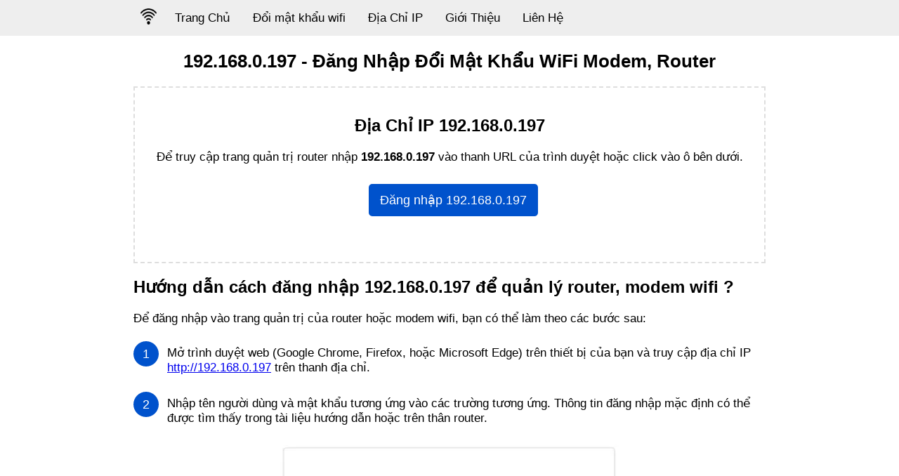

--- FILE ---
content_type: text/html; charset=UTF-8
request_url: https://19216811.vn/ip/192-168-0-197
body_size: 12622
content:
		<!DOCTYPE html>
<html lang="vi">
<head>
<title>192.168.0.197 - Đăng Nhập Đổi Mật Khẩu WiFi Modem, Router</title>
<meta charset="utf-8">
<meta name="robots" content="index, follow, max-snippet:-1, max-image-preview:standard" />
<meta name="viewport" content="width=device-width, initial-scale=1.0">
<meta name="description" content="Hướng dẫn Truy cập vào trang quản trị router đang xài để thay đổi mật khẩu wifi, đổi tên wifi, v,v">
<meta name="keywords" content="login router, 192.168.1.1, 192.168.l.l, 192.168.0.1, 192.168.2.1, 192.168.1.254, 10.0.0.1">
<meta property="og:locale" content="vi_VN">
<meta property="og:image" content="https://19216811.vn/images/192-168-1-1.png">
<meta property="og:site_name" content="192.168.0.197">
<meta property="og:type" content="website">
<meta property="og:title" content="192.168.0.197 - Đăng Nhập Đổi Mật Khẩu WiFi Modem, Router">
<meta property="article:author" content="https://www.facebook.com/19216811.vn" />
<meta property="article:modified_time" content="2021-11-24T03:46:16+00:00" />
<meta name="twitter:card" content="summary_large_image">
<meta name="twitter:creator" content="@https://twitter.com/19216811_vn">
<meta name="dmca-site-verification" content="NU1rRmNwSWxUbUp1QjJHZGJlZk4wdz090" />
<meta name="referrer" content="origin">
<link rel="canonical" href="https://19216811.vn/ip/192-168-0-197"/>

<meta property="og:url" content="https://19216811.vn/ip/192-168-0-197">
<link rel="alternate" hreflang="x-default" href="https://19216811.vn/en/ip/192-168-0-197">
<link rel="alternate" hreflang="vi" href="https://19216811.vn/ip/192-168-0-197">
<link rel="alternate" hreflang="ar" href="https://19216811.vn/ar/ip/192-168-0-197">
<link rel="alternate" hreflang="en" href="https://19216811.vn/en/ip/192-168-0-197">
<link rel="alternate" hreflang="fr" href="https://19216811.vn/fr/ip/192-168-0-197">
<link rel="alternate" hreflang="de" href="https://19216811.vn/de/ip/192-168-0-197">
<link rel="alternate" hreflang="hi" href="https://19216811.vn/ar/ip/192-168-0-197">
<link rel="alternate" hreflang="it" href="https://19216811.vn/it/ip/192-168-0-197">
<link rel="alternate" hreflang="id" href="https://19216811.vn/id/ip/192-168-0-197">
<link rel="alternate" hreflang="ja" href="https://19216811.vn/ja/ip/192-168-0-197">
<link rel="alternate" hreflang="pl" href="https://19216811.vn/pl/ip/192-168-0-197">
<link rel="alternate" hreflang="pt" href="https://19216811.vn/pt/ip/192-168-0-197">
<link rel="alternate" hreflang="ru" href="https://19216811.vn/ru/ip/192-168-0-197">
<link rel="alternate" hreflang="es" href="https://19216811.vn/es/ip/192-168-0-197">
<link rel="alternate" hreflang="tr" href="https://19216811.vn/tr/ip/192-168-0-197">
<link rel="alternate" hreflang="th" href="https://19216811.vn/th/ip/192-168-0-197">
<link rel="alternate" hreflang="uk" href="https://19216811.vn/uk/ip/192-168-0-197">
<link rel="alternate" hreflang="nl" href="https://19216811.vn/nl/ip/192-168-0-197">
<link rel="alternate" hreflang="zh-CN" href="https://19216811.vn/zh-CN/ip/192-168-0-197">
<link rel="alternate" hreflang="zh-TW" href="https://19216811.vn/zh-TW/ip/192-168-0-197">
<link rel="alternate" hreflang="ko" href="https://19216811.vn/ko/ip/192-168-0-197">
<link rel="alternate" hreflang="sv" href="https://19216811.vn/sv/ip/192-168-0-197">
<meta name="google-site-verification" content="Pfba6h1tSs-2T0A4SIM_fb_sfu7aEQhm8RU8yzTjGpg" />
<meta name="yandex-verification" content="f4fb7aee7969cfa2" />
<link rel="shortcut icon" href="/images/logo/favicon.ico">
<link rel="apple-touch-icon" href="/images/logo/apple-icon.png">
<link rel="icon" type="image/png" sizes="16x16" href="/images/logo/favicon-16x16.png">
<link rel="icon" type="image/png" sizes="32x32" href="/images/logo/favicon-32x32.png">


<script type="application/ld+json">{
    "@context": "https://schema.org",
    "@graph": [{
        "@type": "Corporation",
        "@id": "https://19216811.vn/#corporation",
        "name": "192.168.0.197",
        "description": "Hướng dẫn Truy cập vào trang quản trị router đang xài để thay đổi mật khẩu wifi, đổi tên wifi, v,v",
        "url": "https://19216811.vn/",
        "sameAs": ["https://www.facebook.com/19216811.vn/","https://medium.com/@19216811vn","https://about.me/anhbaoban/","https://twitter.com/19216811_vn"],
        "logo": {
            "@type": "ImageObject",
            "@id": "https://19216811.vn/#logo",
            "url": "https://19216811.vn/images/changepasswifi.jpg",
            "width": 100,
            "height": 100,
            "caption": "192.168.0.197"
        },
        "image": {
            "@id": "https://19216811.vn/#logo"
        },
        "location": {
            "@type": "PostalAddress",
            "addressCountry": "Vi\u1ec7t Nam",
            "postalCode": "700000",
            "addressLocality": "H\u1ed3 Ch\u00ed Minh, Vi\u1ec7t Nam",
            "addressRegion": "Vi\u1ec7t Nam",
            "streetAddress": "590/12 Phan V\u0103n Tr\u1ecb, Ph\u01b0\u1eddng 7, Qu\u1eadn G\u00f2 V\u1ea5p, TP. H\u1ed3 Ch\u00ed Minh"
        }
    }, {
        "@type": "BreadcrumbList",
        "itemListElement": {
            "@type": "ListItem",
            "position": 1,
            "name": "\u2705 192.168.0.197"
        }
    }]
}
    </script>
<style>@charset UTF8;
  body {
  margin:0;
  padding:0;
  font-family:sans-serif;
  background:#FFF;
  font-size:17px;
}

* {
  -webkit-tap-highlight-color:transparent;
  -webkit-box-sizing:border-box;
  -moz-box-sizing:border-box;
  box-sizing:border-box;
  outline:0;
}

.topnav {
  overflow:hidden;
  background-color:#eee;
}

a.button {
  display:inline-block;
  padding:12px 16px;
  border-radius:5px;
  background:#0052cc;
  font-size:18px;
  margin-top:10px;
  margin-left:10px;
  text-decoration:none;
  color:#FFF;
}

.button-right {
  float:right !important;
  display:inline-block;
  padding:12px 16px;
  border-radius:5px;
  font-size:18px;
  margin-top:10px;
  margin-left:10px;
  text-decoration:none;
  color:#FFF;
  background-color:#0052cc;
  border-color:#3e9a7d;
}

.fl-right {
  float:right !important;
}

@media screen and (max-width:779px) {
  #embed {
    width:100%;
    height:auto;
    padding-left:5px;
    padding-right:5px;
  }
  a.button {
    display:inline-block;
    padding:10px 12px;
    border-radius:5px;
    background:#0052cc;
    font-size:16px;
    margin-top:10px;
    margin-left:10px;
    text-decoration:none;
    color:#FFF;
    font-weight:700;
  }
  a.button-right {
    display:inline-block;
    padding:10px 12px;
    border-radius:5px;
    background:#0052cc;
    font-size:14px;
    margin-top:10px;
    margin-left:10px;
    text-decoration:none;
    color:#FFF;
    font-weight:700;
    float:right !important;
  }
}

.form-control {
  display:block;
  width:100%;
  padding:.375rem .75rem;
  font-size:1rem;
  line-height:1.5;
  color:#495057;
  background-color:#fff;
  background-clip:padding-box;
  border:1px solid #ced4da;
  border-radius:.25rem;
  transition:border-color .15s ease-in-out,box-shadow .15s ease-in-out;
}

.btn-success {
  color:#fff;
  background-color:#28a745;
  border-color:#28a745;
}

footer .footer-link a {
  color:#5d6778;
  text-decoration:none;
}

@media only screen and (min-width:480px) {
  div .hr {
    margin-top:3rem;
    margin-bottom:2rem;
  }
}

div .hr {
  border-top:1px solid rgba(0,0,0,.1);
  margin-top:2rem;
  margin-bottom:1rem;
}

.columns.footer-link {
  display:flex;
  flex-wrap:wrap;
  font-size:.875rem;
  margin-bottom:.5rem;
  margin-left:0;
}

@media screen and (min-width:769px) {
  .columns:not(.is-desktop) {
    display:flex;
  }
}

@media screen and (max-width:769px) {
  .columns:last-child {
    margin-bottom:-.75rem;
    padding-left:25px;
  }
}

.columns:last-child {
  margin-bottom:-.75rem;
}

.columns {
  margin-left:-.75rem;
  margin-right:-.75rem;
  margin-top:-.75rem;
}

@media only screen and (min-width:480px) {
  .columns.footer-link .column {
    width:25%;
  }
}

.columns.footer-link .column {
  flex:0 0 auto;
  width:33.3333333333%;
}

.column {
  display:block;
  flex-basis:0%;
  flex-grow:1;
  flex-shrink:1;
  padding:.75rem;
}

.col-heading {
  font-size:1rem;
  margin-bottom:1rem;
  color:#5d6778;
  font-weight:700;
  line-height:1.2;
}

.topnav a {
  float:left;
  display:block;
  color:#000;
  text-align:center;
  padding:15px 16px;
  text-decoration:none;
  font-size:17px;
}

.topnav a:hover {
  background-color:#ddd;
  color:#000;
}

.topnav a.active {
  background-color:#b3b3b3;
  color:#000;
}

.topnav .logo {
  float:left;
  display:block;
  color:#000;
  text-align:center;
  padding:10px;
  margin-top:2px;
  text-decoration:none;
  font-size:22px;
  font-weight:700;
}

div.wrapper p {
  line-height:1.3;
  margin-top:7px;
}

@media screen and (max-width:600px) {
  div.wrapper p {
    line-height:1.3;
    margin-top:0;
  }
}

@media screen and (max-width:600px) {
  .topnav a {
    float:left;
    display:block;
    color:#000;
    text-align:center;
    padding:15px 16px;
    text-decoration:none;
    font-size:17px;
  }
  .topnav a:hover {
    background-color:#b3b3b3;
    color:#000;
  }
  .topnav a.active {
    background-color:#ddd;
    color:#000;
  }
  .topnav .logo {
    float:left;
    display:block;
    color:#000;
    text-align:center;
    padding:13px;
    margin-top:2px;
    text-decoration:none;
    font-size:24px;
    font-weight:700;
  }
}

.topnav .logo img {
  width:23px;
  height:auto;
}

.topnav .logo:hover {
  background:transparent;
}

.topnav button {
  display:none;
}

.container {
  margin:0 auto;
  max-width:900px;
  clear:both;
}

header {
  background:#eee;
  top:0;
  z-index:999;
  width:100%;
  margin-bottom:10px;
}

@media screen and (max-width:600px) {
  .topnav a:not(:first-child) {
    display:none;
  }
  .topnav button.icon {
    background:#d8d8d8;
    float:right;
    display:block;
    padding:15px 19px;
    border:0;
    outline:none;
    cursor:pointer;
  }
  button.icon:focus,
  button.icon:hover {
    border:0;
    outline:none;
    background:#b3b3b3;
  }
}

@media screen and (max-width:600px) {
  .topnav.responsive {
    position:relative;
  }
  .topnav.responsive a {
    float:none;
    display:block;
    text-align:center;
    border-bottom:1px solid #dedede;
  }
  .topnav.responsive .icon {
    position:absolute;
    right:0;
    top:0;
  }
}

input,
textarea,
button,
select {
  font-family:sans-serif;
}

input::placeholder {
  color:#000;
}

input:-ms-input-placeholder {
  color:#000;
}

input::-webkit-input-placeholder {
  color:#000;
}

textarea::placeholder {
  color:#000;
}

textarea:-ms-input-placeholder {
  color:#000;
}

textarea::-webkit-input-placeholder {
  color:#000;
}

.clear:after {
  content:' ';
  clear:both;
  display:table;
}

section {
  min-height:calc(100vh - 120px);
}

main {
  width:100%;
}

@media (max-width:700px) {
  main {
    padding:0 10px;
  }
}

@media (max-width:800px) {
  .responsive-menu-icon-line {
    width:21px;
    height:5px;
    background-color:#000;
    margin:3px;
    border-radius:2px;
    transition:all 1s ease;
  }
}

footer {
  background:#fff;
  color:#000;
  text-decoration:none;
  margin-top:25px;
  padding:.75rem;
  border-top:1px solid rgba(0,0,0,.1);
}

footer .copyright {
  text-align:center;
  font-size:14px;
}

.wrapper {
  width:100%;
}

ul.list-unstyled a {
  color:#000;
  text-decoration:none;
}

@media (min-width:701px) {
  .wrapper {
    padding-top:0;
  }
  .application {
    float:left;
    width:260px;
    height:407px;
  }
  .tutorial {
    float:left;
    width:440px;
    padding-top:20px;
    padding-left:40px;
  }
}

@media screen and (min-width:779px) {
  img#D-Link-1 {
    width:660px;
    height:324px;
  }
  img#D-Link-2 {
    width:660px;
    height:730px;
  }
  img#TP-Link-1 {
    width:660px;
    height:363px;
  }
  img#TP-Link-2 {
    width:660px;
    height:363px;
  }
  img#change-tplink {
    width:660px;
    height:363px;
  }
  img#melogin-cn-1 {
    width:300px;
    height:262px;
  }
  img#melogin-cn-2 {
    width:268px;
    height:504px;
  }
  img#melogin-cn-3 {
    width:800px;
    height:533px;
  }
  img#melogin-cn-4 {
    width:800px;
    height:533px;
  }
  img#login-10-0-0-1 {
    width:623px;
    height:396px;
  }
  img#login-192-168-1-1-1 {
  width:300px;
  height:650px;
  }
  img#login-192-168-1-1-2 {
  width:624px;
  height:351px;
  }
  img#login-192-168-1-1-3 {
  width:800px;
  height:650px;
  }
  img#change-dlink {
    width:660px;
    height:363px;
  }
  img#fpt {
    width:660px;
    height:445px;
  }
  img#fpt-1 {
    width:660px;
    height:363px;
  }
  img#fpt-2 {
    width:660px;
    height:603px;
  }
  img#fpt-3 {
    width:660px;
    height:363px;
  }
  img#viettel {
    width:660px;
    height:363px;
  }
  img#viettel-1 {
    width:660px;
    height:363px;
  }
  img#viettel-2 {
    width:660px;
    height:363px;
  }
  img#viettel-3 {
    width:660px;
    height:363px;
  }
  img#viettel-4 {
    width:660px;
    height:363px;
  }
  img#viettel-5 {
    width:660px;
    height:363px;
  }
  img#viettel-6 {
    width:660px;
    height:363px;
  }
  img#viettel-7 {
    width:660px;
    height:363px;
  }
  img#huong-dan-19216811-vn {
    width:660px;
    height:565px;
  }
  img#huong-dan-19216811-vn-1 {
    width:875px;
    height:565px;
  }
}

@media screen and (max-width:779px) {
  img#D-Link-1 {
    width:100%;
    height:auto;
    padding-left:5px;
    padding-right:5px;
  }
  img#D-Link-2 {
    width:100%;
    height:auto;
    padding-left:5px;
    padding-right:5px;
  }
  img#TP-Link-1 {
    width:100%;
    height:auto;
    padding-left:5px;
    padding-right:5px;
  }
  img#TP-Link-2 {
    width:100%;
    height:auto;
    padding-left:5px;
    padding-right:5px;
  }
  img#change-tplink {
    width:100%;
    height:auto;
    padding-left:5px;
    padding-right:5px;
  }
  img#melogin-cn-1 {
    width:100%;
    height:auto;
    padding-left:5px;
    padding-right:5px;
  }
  img#melogin-cn-2 {
    width:100%;
    height:auto;
    padding-left:5px;
    padding-right:5px;
  }
  img#melogin-cn-3 {
    width:100%;
    height:auto;
    padding-left:5px;
    padding-right:5px;
  }
  img#melogin-cn-4 {
    width:100%;
    height:auto;
    padding-left:5px;
    padding-right:5px;
  }
  img#login-10-0-0-1 {
    width:100%;
    height:auto;
    padding-left:5px;
    padding-right:5px;
  }
  img#change-dlink {
    width:100%;
    height:auto;
    padding-left:5px;
    padding-right:5px;
  }
  img#login-192-168-1-1-1 {
    width:100%;
    height:auto;
    padding-left:5px;
    padding-right:5px;
  }
  img#login-192-168-1-1-2 {
    width:100%;
    height:auto;
    padding-left:5px;
    padding-right:5px;
  }
  img#login-192-168-1-1-3 {
    width:100%;
    height:auto;
    padding-left:5px;
    padding-right:5px;
  }
  img#fpt {
    width:100%;
    height:auto;
    padding-left:5px;
    padding-right:5px;
  }
  img#fpt-1 {
    width:100%;
    height:auto;
    padding-left:5px;
    padding-right:5px;
  }
  img#fpt-2 {
    width:100%;
    height:auto;
    padding-left:5px;
    padding-right:5px;
  }
  img#fpt-3 {
    width:100%;
    height:auto;
    padding-left:5px;
    padding-right:5px;
  }
  img#viettel {
    width:100%;
    height:auto;
    padding-left:5px;
    padding-right:5px;
  }
  img#viettel-1 {
    width:100%;
    height:auto;
    padding-left:5px;
    padding-right:5px;
  }
  img#viettel-2 {
    width:100%;
    height:auto;
    padding-left:5px;
    padding-right:5px;
  }
  img#viettel-3 {
    width:100%;
    height:auto;
    padding-left:5px;
    padding-right:5px;
  }
  img#viettel-4 {
    width:100%;
    height:auto;
    padding-left:5px;
    padding-right:5px;
  }
  img#viettel-5 {
    width:100%;
    height:auto;
    padding-left:5px;
    padding-right:5px;
  }
  img#viettel-6 {
    width:100%;
    height:auto;
    padding-left:5px;
    padding-right:5px;
  }
  img#viettel-7 {
    width:100%;
    height:auto;
    padding-left:5px;
    padding-right:5px;
  }
  img#viettel-8 {
    width:100%;
    height:auto;
    padding-left:5px;
    padding-right:5px;
  }
  img#huong-dan-19216811-vn {
    width:100%;
    height:auto;
    padding-left:5px;
    padding-right:5px;
  }
  img#huong-dan-19216811-vn-1 {
    width:100%;
    height:auto;
    padding-left:5px;
    padding-right:5px;
  }
}

@media (min-width:921px) {
  table.table-seo {
    height:200px;
    width:900px;
    font-size:16px;
    margin-bottom:10px;
  }
}

@media (max-width:920px) {
  table.table-seo {
    border-collapse:collapse;
    text-align:center;
    width:100%;
    font-size:10px;
    margin-bottom:10px;
  }
}

.thongke {
  padding:.2rem .4rem;
  background-color:#edf6ff;
}

@media (min-width:921px) {
  .thongke a {
    text-decoration:none;
    color:#0052cc;
    line-height:1.3;
    padding-left:10px;
  }
}

@media (max-width:920px) {
  .thongke a {
    text-decoration:none;
    color:#0052cc;
    line-height:1.3;
  }
}

span {
  display:block;
  font-size:1.5em;
  margin-block-start:.83em;
  margin-block-end:.83em;
  margin-inline-start:0;
  margin-inline-end:0;
  font-weight:700;
}

div.khungip {
  border:2px dashed rgba(0,0,0,.125);
  padding:1.25rem;
  padding-bottom:65px;
  margin-bottom:10px;
  margin-top:10px;
}

@media screen and (max-width:779px) {
  h1 {
    font-size:18px;
  }
}

h2 {
  font-size:24px;
}

h3 {
  font-size:17px;
}

h4 {
  font-size:16px;
}

h2:target {
  animation:highlight 1s ease;
}

h3:target {
  animation:highlight 1s ease;
}

h4:target {
  animation:highlight 1s ease;
}

strong:target {
  animation:highlight 1s ease;
}

span:target {
  animation:highlight 1s ease;
}

.show {
  display:none;
}

@keyframes highlight {
  from {
    background:yellow;
  }
  to {
    background:#fff;
  }
}

@media (min-width:921px) {
  .dia-chi-192-168-0-1-la-gi {
    width:696px;
    height:435px;
  }
}

@media (max-width:920px) {
  .dia-chi-192-168-0-1-la-gi {
    width:100%;
    height:auto;
    padding-left:5px;
    padding-right:5px;
  }
}

a#back-to-top.show {
  opacity:1;
}

#top-buttom_image {
  position:fixed;
  _position:absolute;
  bottom:5px;
  right:5px;
  clip:inherit;
  _top:expression(document.documentElement.scrollTop+document.documentElement.clientHeight-this.clientHeight);
  _left:expression(document.documentElement.scrollLeft+document.documentElement.clientWidth - offsetWidth);
}

.col-xl,.col-xl-auto,.col-xl-12,.col-xl-11,.col-xl-10,.col-xl-9,.col-xl-8,.col-xl-7,.col-xl-6,.col-xl-5,.col-xl-4,.col-xl-3,.col-xl-2,.col-xl-1,.col-lg,.col-lg-auto,.col-lg-12,.col-lg-11,.col-lg-10,.col-lg-9,.col-lg-8,.col-lg-7,.col-lg-6,.col-lg-5,.col-lg-4,.col-lg-3,.col-lg-2,.col-lg-1,.col-md,.col-md-auto,.col-md-12,.col-md-11,.col-md-10,.col-md-9,.col-md-8,.col-md-7,.col-md-6,.col-md-5,.col-md-4,.col-md-3,.col-md-2,.col-md-1,.col-sm,.col-sm-auto,.col-sm-12,.col-sm-11,.col-sm-10,.col-sm-9,.col-sm-8,.col-sm-7,.col-sm-6,.col-sm-5,.col-sm-4,.col-sm-3,.col-sm-2,.col-sm-1,.col,.col-auto,.col-12,.col-11,.col-10,.col-9,.col-8,.col-7,.col-6,.col-5,.col-4,.col-3,.col-2,.col-1 {
    position: relative;
    width: 100%;
    padding-right: 15px;
    padding-left: 15px;
}

.to-center {
  border-style:solid;
  border-width:2px;
  width:28px;
  height:auto;
}

.to-up {
  border-style:solid;
  border-width:2px;
  width:28px;
  height:auto;
}

.back-to-top {
  border-style:solid;
  border-width:2px;
  width:28px;
  height:auto;
}

@media (min-width:921px) {
  .khung {
    border:1px solid #000;
    padding:6px 8px;
  }
}

@media (max-width:920px) {
  .khung {
    border:1px solid #000;
    padding:6px 0;
  }
}

.mucluc_toggle a {
  padding-left:0;
}

ul,
ol {
  list-style:none;
  margin:0;
  padding:0;
}

ol li {
  counter-increment:circle-counter;
  position:relative;
  padding:10px 0 12px 3rem;
  margin-bottom:.5rem;
}

ol li:before {
  content:counter(circle-counter);
  background-color:#0052cc;
  width:2.25rem;
  height:2.25rem;
  border-radius:50%;
  display:inline-block;
  font-size:1.125rem;
  line-height:2.25rem;
  color:#fff;
  text-align:center;
  margin-right:1rem;
  position:absolute;
  left:0;
  top:4px;
}

.switcher {
  font-family:Arial;
  font-size:12pt;
  text-align:left;
  cursor:pointer;
  overflow:hidden;
  width:173px;
  line-height:17px;
}

.switcher a {
  text-decoration:none;
  display:block;
  font-size:12pt;
  -webkit-box-sizing:content-box;
  -moz-box-sizing:content-box;
  box-sizing:content-box;
}

.switcher a img {
  vertical-align:middle;
  display:inline;
  border:0;
  padding:0;
  margin:0;
  opacity:.8;
}

.switcher a:hover img {
  opacity:1;
}

.switcher .selected {
  background:#fff linear-gradient(180deg,#efefef 0%,#fff 70%);
  position:relative;
  z-index:9999;
}

.switcher .selected a {
  border:1px solid #ccc;
  color:#666;
  padding:3px 5px;
  width:161px;
}

.switcher .selected a:after {
  height:24px;
  display:inline-block;
  position:absolute;
  right:10px;
  width:15px;
  background-position:50%;
  background-size:11px;
  background-image:url(data:image/svg+xml;
  utf8,);
  background-repeat:no-repeat;
  content:"" !important;
  transition:all .2s;
}

.switcher .selected a.open:after {
  -webkit-transform:rotate(-180deg);
  transform:rotate(-180deg);
}

.switcher .selected a:hover {
  background:#fff;
}

.switcher .option {
  position:relative;
  z-index:9998;
  border-left:1px solid #ccc;
  border-right:1px solid #ccc;
  border-bottom:1px solid #ccc;
  background-color:#eee;
  display:none;
  width:171px;
  max-height:198px;
  -webkit-box-sizing:content-box;
  -moz-box-sizing:content-box;
  box-sizing:content-box;
  overflow-y:auto;
  overflow-x:hidden;
}

.switcher .option a {
  color:#000;
  padding:3px 5px;
}

.switcher .option a:hover {
  background:#fff;
}

.switcher .option a.selected {
  background:#fff;
}

.switcher .option::-webkit-scrollbar-track {
  -webkit-box-shadow:inset 0 0 3px rgba(0,0,0,.3);
  border-radius:5px;
  background-color:#f5f5f5;
}

.switcher .option::-webkit-scrollbar {
  width:5px;
}

.switcher .option::-webkit-scrollbar-thumb {
  border-radius:5px;
  -webkit-box-shadow:inset 0 0 3px rgba(0,0,0,.3);
  background-color:#888;
}

.switcher .option.active {
  display:block;
}

@media (min-width:576px) {
  .col-sm-6 {
    flex:0 0 50%;
    max-width:50%;
    padding-left:10px;
  }
}

@media (min-width:768px) {
  .col-md-4 {
    flex:0 0 33.3333333333%;
    max-width:33.3333333333%;
  }
}

div.khung-internal-ips {
  border-top:1px solid rgba(0,0,0,.125);
  display:flex;
  flex-wrap:wrap;
}

.internal-ips {
  color:#3e9a7d;
  text-decoration:none;
  line-height:32px;
}

#internal-ips {
  text-decoration:none;
  line-height:32px;
}

.col-4 {
  flex:0 0 33.3333333333%;
  max-width:33.3333333333%;
}

@media (min-width:768px) {
  .col-md-2 {
    flex:0 0 16.6666666667%;
    max-width:16.6666666667%;
  }
}

@media screen and (min-width:779px) {
  img#login-192-168-1-1 {
    width:200px;
    height:400px;
  }
  img#login-192-168-0-1 {
    width:500px;
    height:352px;
  }
  img#xfinity {
    width:800px;
    height:333px;
  }
}

@media screen and (min-width:779px) {
  img#step-1 {
    width:660px;
    height:363px;
  }
  img#step-2 {
    width:660px;
    height:363px;
  }
  img#step-3 {
    width:660px;
    height:363px;
  }
  img#step-4 {
    width:660px;
    height:363px;
  }
}

@media screen and (max-width:779px) {
  img#step-1 {
    width:100%;
    height:auto;
    padding-left:5px;
    padding-right:5px;
  }
  img#login-192-168-0-1 {
    width:100%;
    height:auto;
    padding-left:5px;
    padding-right:5px;
  }
  img#xfinity {
    width:100%;
    height:auto;
    padding-left:5px;
    padding-right:5px;
  }
  img#login-192-168-2-1 {
    width:100%;
    height:auto;
    padding-left:5px;
    padding-right:5px;
  }
  img#step-2 {
    width:100%;
    height:auto;
    padding-left:5px;
    padding-right:5px;
  }
  img#step-3 {
    width:100%;
    height:auto;
    padding-left:5px;
    padding-right:5px;
  }
  img#step-4 {
    width:100%;
    height:auto;
    padding-left:5px;
    padding-right:5px;
  }
}

li.itemWrap {
  margin:2px 0 0 14px;
}

.infobox {
  margin:10px auto;
  padding:10px;
  border:2px solid #c3e5f8;
  -ms-border-radius:5px;
  border-radius:5px;
  background-color:#dbedf9;
  line-height:155%;
  clear:both;
  font-size:16px;
}

mark {
  padding:.2em;
  background:#ddd;
}

code {
  font-size:87.5%;
  color:#e83e8c;
  word-wrap:break-word;
  background:#f5f5f5;
}

.box-adress {
  background-color:#ccd8e2;
  margin-bottom:10px;
  border:1px solid rgba(0,0,0,.125);
  border-left:5px solid #1b73ac;
  letter-spacing:1px;
  line-height:22px;
}

table.box-adress {
  border-collapse:collapse;
  border-spacing:0;
  line-height:2;
  width:100%;
}

.box-adress tr {
  background-color:transparent !important;
}

table.box-adress td {
  padding:0 7px;
  font-size:13px;
}

td.last-ip {
  padding:.25em .4em;
  font-size:75%;
  font-weight:700;
  line-height:20px;
  border-radius:.25rem;
  color:#fff;
  background-color:#3e9a7d;
  margin-top:10px;
  display:block;
  float:right;
  margin:10px 10px 0 0;
  padding-top:0 !important;
}

.kk-star-ratings .kksr-stars .kksr-star .kksr-icon {
  background-image:url(/images/star.svg);
}

.kk-star-ratings .kksr-stars {
  position:relative;
}

.kk-star-ratings .kksr-stars .kksr-stars-inactive,
kk-star-ratings .kksr-stars .kksr-stars-active {
  display:flex;
}

.kk-star-ratings .kksr-stars .kksr-stars-active .kksr-star .kksr-icon {
  background-image:url(/images/staractive.svg);
}

.kk-star-ratings .kksr-stars .kksr-stars-active {
  overflow:hidden;
  position:absolute;
  top:0;
  left:0;
}

.kk-star-ratings .kksr-stars .kksr-stars-active,
.kk-star-ratings .kksr-stars .kksr-stars-inactive {
  display:flex;
}

.kk-star-ratings .kksr-legend {
  margin-left:.75rem;
  margin-right:.75rem;
}

.kk-star-ratings.kksr-align-right {
  -webkit-box-pack:flex-end;
  -webkit-justify-content:flex-end;
  -ms-flex-pack:flex-end;
  justify-content:flex-end;
}

.kk-star-ratings.kksr-valign-bottom {
  margin-top:2rem;
  display:-webkit-box !important;
  display:-webkit-flex !important;
  display:-ms-flexbox !important;
  display:flex !important;
}

.kk-star-ratings {
  display:-webkit-inline-box !important;
  display:-webkit-inline-flex !important;
  display:-ms-inline-flexbox !important;
  display:inline-flex !important;
  -webkit-box-align:center;
  -webkit-align-items:center;
  -ms-flex-align:center;
  align-items:center;
}

.switcher .selected a:after {
  height:24px;
  display:inline-block;
  position:absolute;
  right:10px;
  width:15px;
  background-position:50%;
  background-size:11px;
  background-image:url("data:image/svg+xml;
  utf8,<svg xmlns='http://www.w3.org/2000/svg' width='16' height='16' viewBox='0 0 285 285'><path d='M282 76.5l-14.2-14.3a9 9 0 0 0-13.1 0L142.5 174.4 30.3 62.2a9 9 0 0 0-13.2 0L3 76.5a9 9 0 0 0 0 13.1l133 133a9 9 0 0 0 13.1 0l133-133a9 9 0 0 0 0-13z' style='fill:%23666'/></svg>");
  background-repeat:no-repeat;
  content:"" !important;
  transition:all .2s;
}

.switcher .selected a.open:after {
  -webkit-transform:rotate(-180deg);
  transform:rotate(-180deg);
}
</style>
<style>
    table {
  font-family: arial, sans-serif;
  border-collapse: collapse;
  width: 100%;
}

td, th {
  border: 1px solid #dddddd;
  text-align: left;
  padding: 8px;
}

tr:nth-child(even) {
  background-color: #dddddd;
}
</style>
</head>
<body>
		<header>
    <div class="container">
<nav class="topnav" id="topnav">
        <a href="/" class="logo">
        <img src="/logo.webp" title="192.168.0.197 - Đăng Nhập Đổi Mật Khẩu WiFi Modem, Router" width="28px" height="28px"/>
      </a>
  <a href="/">Trang Chủ</a>  <a href="/cach-doi-mat-khau-wifi.html" title="Cách đổi mật khẩu WiFi Viettel, VNPT, TP Link, FPT, Tenda trên điện thoại, máy tính">Đổi mật khẩu wifi</a>  <a href="/ip-address" title="Địa Chỉ IP">Địa Chỉ IP</a>  <a href="/gioi-thieu" title="Giới Thiệu">Giới Thiệu</a>  <a href="/lien-he" title="Liên Hệ">Liên Hệ</a>    <button class="icon" onclick="if (!window.__cfRLUnblockHandlers) return false; toggle()" aria-label="Menu" data-cf-modified-30d7c00cc3fadd9359d989b7-="">
      <div class="responsive-menu-icon" id="responsive-menu-icon">
<div id="a" class="responsive-menu-icon-line"></div>
<div id="b" class="responsive-menu-icon-line"></div>
<div id="c" class="responsive-menu-icon-line"></div>
</div></button>
</nav>
</div>
  </header><section>
    <div class="container">
        <div class="wrapper">
            <center>
                <h1>192.168.0.197 - Đăng Nhập Đổi Mật Khẩu WiFi Modem, Router</h1>
            </center>
            <main>
                <div class="khungip">
                    <h2 style="text-align: center">Địa Chỉ IP 192.168.0.197</h2>
                    <p style="text-align: center">Để truy cập trang quản trị router nhập <strong>192.168.0.197</strong> vào thanh URL của trình duyệt hoặc click vào ô bên dưới.</p>
                    <center><a href="/login/192-168-0-197" rel="nofollow" target="_blank" class="button">Đăng nhập 192.168.0.197</a>
                    </center>
                </div>

                                
                <h2>Hướng dẫn cách đăng nhập 192.168.0.197 để quản lý router, modem wifi ?</h2>
                <p>Để đăng nhập vào trang quản trị của router hoặc modem wifi, bạn có thể làm theo các bước sau:</p>
                <ol>
                    <li>
                        Mở trình duyệt web (Google Chrome, Firefox, hoặc Microsoft Edge) trên thiết bị của bạn và truy cập địa chỉ IP <a href="/login/192-168-0-197" target="_blank">http://192.168.0.197</a> trên thanh địa chỉ.
                    </li>
                    <li>
                        Nhập tên người dùng và mật khẩu tương ứng vào các trường tương ứng. Thông tin đăng nhập mặc định có thể được tìm thấy trong tài liệu hướng dẫn hoặc trên thân router.
                    </li>
                    <p align="center"><img id="login-192-168-0-1" src="/images/192-168-0-1.webp" width="180px" height="400px">
                    <li>
                        Sau khi đăng nhập thành công, bạn sẽ được chuyển đến trang quản lý của router hoặc modem wifi. Khi này, bạn đã có thể thay đổi cấu hình các thiết lập mạng như tên mạng, mật khẩu, cài đặt DHCP, cài đặt VPN…
                        <p>Người dùng cũng nên lưu ý rằng quá trình đăng nhập có thể khác nhau tùy thuộc vào hãng sản xuất và model của router hoặc modem wifi của bạn.</p>
                    </li>
                    <p><strong style="color:red">Lưu ý:</strong> Nếu bạn gặp khó khăn trong quá trình đăng nhập, hãy tham khảo tài liệu hướng dẫn của nhà sản xuất hoặc liên hệ với nhà cung cấp dịch vụ internet của bạn để được hỗ trợ sớm nhất.</p>
                </ol>
                
                <h2>Địa chỉ IP 192.168.0.197 là gì ?</h2>
                <p>Địa chỉ IP 192.168.0.197 là một địa chỉ IP thuộc lớp C của mạng IPv4, thường được sử dụng trong mạng cục bộ (LAN). IP này nằm trong dải địa chỉ IP có dạng 192.168.0.0 đến 192.168.255.255,</p>
                <p>Trong môi trường mạng cục bộ, người dùng có thể truy cập giao diện quản trị của thiết bị có địa chỉ IP 192.168.0.197 bằng cách nhập địa chỉ này vào trình duyệt web.</p>
                <p>Tuy nhiên, người dùng cần đảm bảo rằng bạn đã kết nối với mạng LAN chứa thiết bị có địa chỉ IP này. Một khi bạn đã truy cập vào giao diện quản trị, bạn có thể thực hiện các tác vụ cài đặt, bảo mật, và quản lý mạng tùy ý.</p>
                
                <h2>192.168.0.197 được dùng để làm gì?</h2>
                <p>Địa chỉ IP 192.168.0.197 là cổng mặc định cho bộ định tuyến không dây hoặc modem ADSL. Đây là một trong những địa chỉ phổ biến và người dùng có thể sửa đổi địa chỉ này.</p>
                <p>Mặc dù cổng mặc định là 80, nhưng nếu được sửa đổi, thì người dùng cần viết hoàn chỉnh địa chỉ truy cập nữa nhé.</p>
                <p>Bằng cách truy cập vào địa chỉ này trên trình duyệt, người dùng có thể quản lý và cấu hình các tùy chọn của bộ định tuyến như IP Qos, DNS, proxy, LAN, WAN, quản lý mạng, tùy chọn bảo mật, cài đặt MAC, WPS, DSL,WLAN, PPPOE, DHCP…</p>
                
                <h2>Hướng dẫn các thao tác với 192.168.0.197</h2>
                <p>Sau khi đã hiểu rõ thông tin về 192.168.0.197, dưới đây là những thao tác cơ bản nhất với IP này mà bạn cần biết:</p>
                
                <h3>Hướng dẫn cách đặt lại tên người dùng và mật khẩu của bộ định tuyến</h3>
                <ol>
                    <li>Kết nối máy tính hoặc thiết bị của bạn với bộ định tuyến thông qua kết nối mạng dây hoặc kết nối Wi-Fi.</li>
                    <li>Mở trình duyệt web (chẳng hạn như Google Chrome, Firefox, hoặc Microsoft Edge) trên thiết bị của bạn.</li>
                    <li>Nhập địa chỉ IP của Router nhà bạn vào thanh địa chỉ của trình duyệt. Địa chỉ IP mặc định của bộ định tuyến có thể được tìm thấy trong tài liệu hướng dẫn hoặc trên thân bộ định tuyến.</li>
                    <li>Trang đăng nhập của bộ định tuyến sẽ xuất hiện, yêu cầu bạn nhập tên người dùng và mật khẩu để đăng nhập vào giao diện quản lý của bộ định tuyến.</li>
                    <li>Nhập tên người dùng và mật khẩu mặc định được ghi sẵn trong tài liệu hướng dẫn hoặc trên thân bộ định tuyến, thường thì Tên người dùng: admin, Mật khẩu: admin.</li>
                    <li>Sau khi đăng nhập thành công, tìm kiếm trong giao diện quản lý của bộ định tuyến các tùy chọn để thay đổi tên người dùng và mật khẩu. Thông tin này có thể được tìm thấy trong phần cài đặt bảo mật hoặc quản lý người dùng.</li>
                    <li>Nhập tên người dùng và mật khẩu mới của bạn và lưu lại các thay đổi.</li>
                </ol>
                
                <h3>Cách sửa đổi mật khẩu WIFI không dây và tên mạng không dây</h3>
                <ol>
                    <li>Kết nối với mạng WiFi bằng tên mạng và mật khẩu hiện tại</li>
                    <li>Mở trình duyệt và truy cập vào trang quản trị của router bằng địa chỉ IP 192.168.0.197 hoặc 192.168.1.1.</li>
                    <li>Nhập tên đăng nhập và mật khẩu của router (thông thường là admin cho cả 2).</li>
                    <li>Bạn đến mục thay đổi mật khẩu WiFi ở phần quản lý mạng WiFi, bảo mật. </li>
                    <li>Nhập một mật khẩu mới có độ phức tạp cao hơn gồm chữ cái, số và ký tự đặc biệt rồi nhấn Lưu lại.</li>
                    <li>Tìm đến mục thay đổi tên mạng WiFi (SSID). Thay đổi SSID bằng tên mạng mới rồi nhấn Lưu lại.</li>
                </ol>
                
                <h2>Kết luận</h2>
                <p>Trên đây là thông tin hữu ích về 192.168.0.197. Hy vọng bài viết đã giúp bạn hiểu rõ về IP này là gì cũng như cách thao tác đăng nhập, thay đổi thông tin vô cùng nhanh chóng và đơn giản nhé!</p>
                
                
                
                
        </div>
        <hr>
<span style="text-align:center">Những Địa Chỉ IP Thông Dụng</span>
    <div class="khungip">
    <p><center>
            <a href="/" class="button" title="192.168.1.1">192.168.1.1</a>
        </center>
        <center>
                    <a href="/ip/192-168-0-1" class="button" title="192.168.0.1">192.168.0.1</a>
                    <a href="/ip/192-168-1-2" class="button" title="192.168.1.2">192.168.1.2</a>
                    <a href="/ip/192-168-2-1" class="button" title="192.168.2.1">192.168.2.1</a>
                    <a href="/ip/192-168-0-254" class="button" title="192.168.0.254">192.168.0.254</a>
                    <a href="/ip/192-168-1-254" class="button" title="192.168.1.254">192.168.1.254</a>
                    <a href="/ip/192-168-8-1" class="button" title="192.168.8.1">192.168.8.1</a>
                    <a href="/ip/192-168-3-1" class="button" title="192.168.3.1">192.168.3.1</a>
                    <a href="/ip/192-168-100-1" class="button" title="192.168.100.1">192.168.100.1</a>
                    <a href="/ip/192-168-10-1" class="button" title="192.168.10.1">192.168.10.1</a>
                    <a href="/ip/192-168-11-1" class="button" title="192.168.11.1">192.168.11.1</a>
                    <a href="/ip/192-168-123-254" class="button" title="192.168.123.254">192.168.123.254</a>
                    <a href="/ip/10-0-0-0-1" class="button" title="10.0.0.0.1">10.0.0.0.1</a>
                    <a href="/ip/tplinkwifi-net" class="button" title="tplinkwifi.net">tplinkwifi.net</a>
                    <a href="/ip/192-168-254-254" class="button" title="192.168.254.254">192.168.254.254</a>
                    <a href="/ip/192-168-31-1" class="button" title="192.168.31.1">192.168.31.1</a>
                    <a href="/ip/192-168-16-1" class="button" title="192.168.16.1">192.168.16.1</a>
                    <a href="/ip/192-168-178-1" class="button" title="192.168.178.1">192.168.178.1</a>
                    <a href="/ip/192-168-88-1" class="button" title="192.168.88.1">192.168.88.1</a>
                    <a href="/ip/192-168-62-1" class="button" title="192.168.62.1">192.168.62.1</a>
                    <a href="/ip/192-168-15-1" class="button" title="192.168.15.1">192.168.15.1</a>
                    <a href="/ip/192-168-168-168" class="button" title="192.168.168.168">192.168.168.168</a>
                    <a href="/ip/192-168-50-1" class="button" title="192.168.50.1">192.168.50.1</a>
                    <a href="/ip/10-0-0-2" class="button" title="10.0.0.2">10.0.0.2</a>
                    <a href="/ip/192-168-111-1" class="button" title="192.168.111.1">192.168.111.1</a>
                    <a href="/ip/192-168-20-1" class="button" title="192.168.20.1">192.168.20.1</a>
                    <a href="/ip/192-168-200-1" class="button" title="192.168.200.1">192.168.200.1</a>
                    <a href="/ip/192-168-0-100" class="button" title="192.168.0.100">192.168.0.100</a>
                    <a href="/ip/192-168-1-253" class="button" title="192.168.1.253">192.168.1.253</a>
                    <a href="/ip/10-0-1-1" class="button" title="10.0.1.1">10.0.1.1</a>
                    <a href="/ip/192-168-0-10" class="button" title="192.168.0.10">192.168.0.10</a>
                    <a href="/ip/192-168-1-2" class="button" title="192.168.1.2">192.168.1.2</a>
                    <a href="/ip/192-168-18-1" class="button" title="192.168.18.1">192.168.18.1</a>
                    <a href="/ip/192-168-5-1" class="button" title="192.168.5.1">192.168.5.1</a>
                    <a href="/ip/192-168-61-1" class="button" title="192.168.61.1">192.168.61.1</a>
                    <a href="/ip/192-168-100-252" class="button" title="192.168.100.252">192.168.100.252</a>
                    <a href="/ip/www-routerlogin-net" class="button" title="www.routerlogin.net">www.routerlogin.net</a>
                    <a href="/ip/10-1-1-1" class="button" title="10.1.1.1">10.1.1.1</a>
                    <a href="/ip/192-168-16-254" class="button" title="192.168.16.254">192.168.16.254</a>
                    <a href="/ip/192-168-99-1" class="button" title="192.168.99.1">192.168.99.1</a>
                    <a href="/ip/10-10-10-252" class="button" title="10.10.10.252">10.10.10.252</a>
                    <a href="/ip/172-16-0-1" class="button" title="172.16.0.1">172.16.0.1</a>
                    <a href="/ip/192-168-0-50" class="button" title="192.168.0.50">192.168.0.50</a>
                    <a href="/ip/192-168-10-253" class="button" title="192.168.10.253">192.168.10.253</a>
                    <a href="/ip/192-168-123-1" class="button" title="192.168.123.1">192.168.123.1</a>
                    <a href="/ip/192-168-13-1" class="button" title="192.168.13.1">192.168.13.1</a>
                    <a href="/ip/192-168-150-1" class="button" title="192.168.150.1">192.168.150.1</a>
                    <a href="/ip/192-168-169-1" class="button" title="192.168.169.1">192.168.169.1</a>
                    <a href="/ip/192-168-2-254" class="button" title="192.168.2.254">192.168.2.254</a>
                    <a href="/ip/192-168-245-1" class="button" title="192.168.245.1">192.168.245.1</a>
                    <a href="/ip/192-168-72-1" class="button" title="192.168.72.1">192.168.72.1</a>
                    <a href="/ip/tplogin-cn" class="button" title="tplogin.cn">tplogin.cn</a>
                    <a href="/ip/10-0-0-138" class="button" title="10.0.0.138">10.0.0.138</a>
                    <a href="/ip/1-1-1-1" class="button" title="1.1.1.1">1.1.1.1</a>
                    <a href="/ip/192-0-2-1" class="button" title="192.0.2.1">192.0.2.1</a>
                    <a href="/ip/192-168-101-1" class="button" title="192.168.101.1">192.168.101.1</a>
                    <a href="/ip/192-168-1-230" class="button" title="192.168.1.230">192.168.1.230</a>
                    <a href="/ip/192-168-1-245" class="button" title="192.168.1.245">192.168.1.245</a>
                    <a href="/ip/192-168-1-250" class="button" title="192.168.1.250">192.168.1.250</a>
                    <a href="/ip/192-168-1-252" class="button" title="192.168.1.252">192.168.1.252</a>
                    <a href="/ip/192-168-129-1" class="button" title="192.168.129.1">192.168.129.1</a>
                    <a href="/ip/192-168-199-1" class="button" title="192.168.199.1">192.168.199.1</a>
                    <a href="/ip/192-168-2-10" class="button" title="192.168.2.10">192.168.2.10</a>
                    <a href="/ip/192-168-212-1" class="button" title="192.168.212.1">192.168.212.1</a>
                    <a href="/ip/192-168-2-2" class="button" title="192.168.2.2">192.168.2.2</a>
                    <a href="/ip/10-1-1-1" class="button" title="10.1.1.1">10.1.1.1</a>
                    <a href="/ip/192-168-24-250" class="button" title="192.168.24.250">192.168.24.250</a>
                    <a href="/ip/192-168-252-254" class="button" title="192.168.252.254">192.168.252.254</a>
                    <a href="/ip/192-168-254-243" class="button" title="192.168.254.243">192.168.254.243</a>
                    <a href="/ip/192-168-33-1" class="button" title="192.168.33.1">192.168.33.1</a>
                    <a href="/ip/192-168-40-254" class="button" title="192.168.40.254">192.168.40.254</a>
                    <a href="/ip/192-168-4-1" class="button" title="192.168.4.1">192.168.4.1</a>
                    <a href="/ip/192-168-42-1" class="button" title="192.168.42.1">192.168.42.1</a>
                    <a href="/ip/192-168-5-200" class="button" title="192.168.5.200">192.168.5.200</a>
                    <a href="/ip/192-168-62-10" class="button" title="192.168.62.10">192.168.62.10</a>
                    <a href="/ip/192-168-7-1" class="button" title="192.168.7.1">192.168.7.1</a>
                    <a href="/ip/192-168-7-254" class="button" title="192.168.7.254">192.168.7.254</a>
                    <a href="/ip/192-168-80-240" class="button" title="192.168.80.240">192.168.80.240</a>
                    <a href="/ip/192-168-8-254" class="button" title="192.168.8.254">192.168.8.254</a>
                    <a href="/ip/192-168-85-1" class="button" title="192.168.85.1">192.168.85.1</a>
                    <a href="/ip/222-222-222-1" class="button" title="222.222.222.1">222.222.222.1</a>
                    <a href="/ip/admin" class="button" title="admin">admin</a>
                    <a href="/ip/10-0-0-1" class="button" title="10.0.0.1">10.0.0.1</a>
                    <a href="/ip/attwifimanager" class="button" title="attwifimanager">attwifimanager</a>
        		<a href="/melogin-cn.html" class="button" title="Melogin.cn">Melogin.cn</a>
        </center>
        <!--<center><a href="/vi/internal-ips" class="button" title="IP Index">IP Index</a></center>-->
        </p>
    </div>
                <!--<p>
                    <center>Chọn ngôn ngữ:
                        <br>
                        <div class="switcher notranslate">
                            <div class="selected">
                                <a href="javascript:;" onclick="language();" id="translate" title="Vietnamese"><img src="/images/flags/vi.png" height="24" width="24" alt="en"> Vietnamese</a>
                            </div>
                            <div class="option" id="option">
                            <a href="https://19216811.vn/ar/ip/192-168-0-197" title="Arabic" class="nturl"><img src="/images/flags/ar.png" height="24" width="24" alt="ar"> Arabic</a>
                            <a href="https://19216811.vn/zh-CN/ip/192-168-0-197" title="Chinese" class="nturl"><img src="/images/flags/zh-CN.png" height="24" width="24" alt="zh-CN"> Chinese</a>
                            <a href="https://19216811.vn/nl/ip/192-168-0-197" title="Dutch" class="nturl"><img src="/images/flags/nl.png" height="24" width="24" alt="nl"> Dutch</a>
                            <a href="https://19216811.vn/en/ip/192-168-0-197" title="English" class="nturl"><img src="/images/flags/en.png" height="24" width="24" alt="en"> English</a>
                            <a href="https://19216811.vn/fr/ip/192-168-0-197" title="French" class="nturl"><img src="/images/flags/fr.png" height="24" width="24" alt="fr"> French</a>
                            <a href="https://19216811.vn/de/ip/192-168-0-197" title="German" class="nturl"><img src="/images/flags/de.png" height="24" width="24" alt="de"> German</a>
                            <a href="https://19216811.vn/id/ip/192-168-0-197" title="Indonesian" class="nturl"><img src="/images/flags/id.png" height="24" width="24" alt="id"> Indonesian</a>
                            <a href="https://19216811.vn/it/ip/192-168-0-197" title="Italian" class="nturl"><img src="/images/flags/it.png" height="24" width="24" alt="it"> Italian</a>
                            <a href="https://19216811.vn/ja/ip/192-168-0-197" title="Japanese" class="nturl"><img src="/images/flags/ja.png" height="24" width="24" alt="ja"> Japanese</a>
                            <a href="https://19216811.vn/ko/ip/192-168-0-197" title="Korean" class="nturl"><img src="/images/flags/ko.png" height="24" width="24" alt="ko"> Korean</a>
                            <a href="https://19216811.vn/pl/ip/192-168-0-197" title="Polish" class="nturl"><img src="/images/flags/pl.png" height="24" width="24" alt="pl"> Polish</a>
                            <a href="https://19216811.vn/pt/ip/192-168-0-197" title="Portuguese" class="nturl"><img src="/images/flags/pt.png" height="24" width="24" alt="pt"> Portuguese</a>
                            <a href="https://19216811.vn/ru/ip/192-168-0-197" title="Russian" class="nturl"><img src="/images/flags/ru.png" height="24" width="24" alt="ru"> Russian</a>
                            <a href="https://19216811.vn/sv/ip/192-168-0-197" title="Swedish" class="nturl"><img src="/images/flags/sv.png" height="24" width="24" alt="sv"> Swedish</a>
                            <a href="https://19216811.vn/es/ip/192-168-0-197" title="Spanish" class="nturl"><img src="/images/flags/es.png" height="24" width="24" alt="es"> Spanish</a>
                            <a href="https://19216811.vn/zh-TW/ip/192-168-0-197" title="Taiwan" class="nturl"><img src="/images/flags/zh-TW.png" height="24" width="24" alt="zh-TW"> Taiwan</a>
                            <a href="https://19216811.vn/tr/ip/192-168-0-197" title="Turkish" class="nturl"><img src="/images/flags/tr.png" height="24" width="24" alt="tr"> Turkish</a>
                            <a href="https://19216811.vn/th/ip/192-168-0-197" title="Thai" class="nturl"><img src="/images/flags/th.png" height="24" width="24" alt="th"> Thai</a>
                            <a href="https://19216811.vn/uk/ip/192-168-0-197" title="Ukrainian" class="nturl"><img src="/images/flags/uk.png" height="24" width="24" alt="uk"> Ukrainian</a>
                            <a href="https://19216811.vn/ip/192-168-0-197" title="Vietnamese" class="nturl selected"><img src="/images/flags/vi.png" height="24" width="24" alt="vi"> Vietnamese</a>
                            </div>
                        </div>
                    </center>
                </p>-->
</main>
</section>


<div class="container">
<div class="columns">
<div class="column">
<div class="hr"></div>
</div>
</div>
<div class="columns footer-link">
<div class="column">
<h4 class="col-heading">Legal</h4>
<ul class="list-unstyled">
    <li><a href="/dieu-khoan-su-dung">Điều khoản dịch vụ</a></li>
<li><a href="/chinh-sach-bao-mat">Chính sách bảo mật</a></li>
</ul>
</div>
<div class="column">
<h4 class="col-heading">Support</h4>
<ul class="list-unstyled">
    <li><a href="/lien-he">Liên Hệ</a></li>
</ul>
</div>
<div class="column">
<h4 class="col-heading">Links</h4>
<ul class="list-unstyled">
<li><a href="/internal-ips">IP Index</a></li>
</ul>
</div>
</div>

<footer>
<div class="container clear">
<div class="copyright">Coppyright © 2021 - 2023 - 19216811.VN</div>
<div class="copyright"><a href="https://creativecommons.org/choose/results-one?q_1=2&amp;q_1=1&amp;field_commercial=yes&amp;field_derivatives=n&amp;field_jurisdiction=&amp;field_format=Text&amp;field_worktitle=login+router&amp;field_attribute_to_name=&amp;field_attribute_to_url=https%3A%2F%2F19216811.vn&amp;lang=en_EN&amp;language=en_EN&amp;n_questions=3" rel="nofollow" title="Licencia Creative Commons">Licencia Creative Commons</a><br><a href="https://www.dmca.com/Protection/Status.aspx?ID=f692c853-6d3c-41ce-9bd4-bc2482da12c6" rel="nofollow" title="DMCA.com Protection Status" class="dmca-badge"> <img src="https://images.dmca.com/Badges/dmca-badge-w100-5x1-08.png?ID=f692c853-6d3c-41ce-9bd4-bc2482da12c6" rel="nofollow" alt="DMCA.com Protection Status"/></a> <script src="https://images.dmca.com/Badges/DMCABadgeHelper.min.js" type="30d7c00cc3fadd9359d989b7-text/javascript"> </script></div>
</footer>
<!--<a href="#" onclick="topFunction()" id="back-to-top" title="Lên Đầu Trang" class="show">⬆</a>-->
<script type="30d7c00cc3fadd9359d989b7-text/javascript">
    var maxWidth = (document.body.clientWidth);
    var maxHeight = (document.body.clientHeight);
    </script>
<!--<script type="text/javascript">
const toggle = () => {
    const nav = document.getElementById("topnav");
    nav.className === "topnav" ? nav.className += " responsive" : nav.className = "topnav";
};
function topFunction() {
  document.body.scrollTop = 0; // For Safari
  document.documentElement.scrollTop = 0; // For Chrome, Firefox, IE and Opera
}
function myFunction() {
document.getElementById("show").onclick = function () {
    document.getElementById("mucluc").style.display = '';
    document.getElementById("hidden").style.display = '';
    document.getElementById("show").style.display = 'none';
};
document.getElementById("hidden").onclick = function () {
    document.getElementById("mucluc").style.display = 'none';
    document.getElementById("hidden").style.display = 'none';
    document.getElementById("show").style.display = '';
};
}
mybutton = document.getElementById("back-to-top");
window.onscroll = function() {scrollFunction()};
function scrollFunction() {
  if (document.body.scrollTop > 20 || document.documentElement.scrollTop > 20) {
    mybutton.classList.remove("show");
  } else {
    mybutton.className = "show";
  }
}
function language(){
    
document.getElementById("translate").onclick = function () {
    //document.getElementById("option").className = "option active";
    const option = document.getElementById("option");
    option.className === "option" ? option.className += " active" : option.className = "option";
};
}
const $ = {};
$.script = {
    onload: function(url, callback = () => {})
    {
        let script = document.createElement('script');
        script.type = "text/javascript";
        script.onload = callback;
        script.src = url;
        document.getElementsByTagName('head')[0].appendChild(script);
    }
};
$.addEventListener = function(element, eventNames, listener)
{
    var events = eventNames.split(' ');
    for (var i=0, size=events.length; i<size; i++)
    {
        element.addEventListener(events[i], listener, false);
    }
};
document.addEventListener("DOMContentLoaded", () =>
{
    let isLoad = false;
    $.addEventListener(document, 'scroll click resize', () => {
        if (isLoad === false) {
            $.adsense.run();
            $.analytics.run();
            isLoad = true
        }
        });
});
$.analytics = {
    run: function () {
        $.script.onload('https://www.googletagmanager.com/gtag/js?id=UA-209171683-1' , () => {
            window.dataLayer = window.dataLayer || [];

            function gtag() {
                dataLayer.push(arguments)
            }
            gtag('js', new Date());
            gtag('config', 'UA-209171683-1');
        })
    }
};
$.adsense = {
    run: function () {
        $.script.onload('https://pagead2.googlesyndication.com/pagead/js/adsbygoogle.js?client=ca-pub-8295018835423767');
        }
    };
    </script>-->
    <!-- Yandex.Metrika counter -->
<script type="30d7c00cc3fadd9359d989b7-text/javascript">
   (function(m,e,t,r,i,k,a){m[i]=m[i]||function(){(m[i].a=m[i].a||[]).push(arguments)};
   m[i].l=1*new Date();
   for (var j = 0; j < document.scripts.length; j++) {if (document.scripts[j].src === r) { return; }}
   k=e.createElement(t),a=e.getElementsByTagName(t)[0],k.async=1,k.src=r,a.parentNode.insertBefore(k,a)})
   (window, document, "script", "https://mc.yandex.ru/metrika/tag.js", "ym");

   ym(95233575, "init", {
        clickmap:true,
        trackLinks:true,
        accurateTrackBounce:true,
        webvisor:true
   });
</script>
<noscript><div><img src="https://mc.yandex.ru/watch/95233575" style="position:absolute; left:-9999px;" alt="" /></div></noscript>
<!-- /Yandex.Metrika counter -->
<script type="30d7c00cc3fadd9359d989b7-text/javascript">
const toggle = () => {
    const nav = document.getElementById("topnav");
    nav.className === "topnav" ? nav.className += " responsive" : nav.className = "topnav";
};
function topFunction() {
  document.body.scrollTop = 0; // For Safari
  document.documentElement.scrollTop = 0; // For Chrome, Firefox, IE and Opera
}
function myFunction() {
document.getElementById("show").onclick = function () {
    document.getElementById("mucluc").style.display = '';
    document.getElementById("hidden").style.display = '';
    document.getElementById("show").style.display = 'none';
};
document.getElementById("hidden").onclick = function () {
    document.getElementById("mucluc").style.display = 'none';
    document.getElementById("hidden").style.display = 'none';
    document.getElementById("show").style.display = '';
};
}
mybutton = document.getElementById("back-to-top");
window.onscroll = function() {scrollFunction()};
function scrollFunction() {
  if (document.body.scrollTop > 20 || document.documentElement.scrollTop > 20) {
    mybutton.classList.remove("show");
  } else {
    mybutton.className = "show";
  }
}
function language(){
    
document.getElementById("translate").onclick = function () {
    //document.getElementById("option").className = "option active";
    const option = document.getElementById("option");
    option.className === "option" ? option.className += " active" : option.className = "option";
};
}
const $ = {};
$.script = {
    onload: function(url, callback = () => {})
    {
        let script = document.createElement('script');
        script.type = "text/javascript";
        script.onload = callback;
        script.src = url;
        document.getElementsByTagName('head')[0].appendChild(script);
    }
};
$.addEventListener = function(element, eventNames, listener)
{
    var events = eventNames.split(' ');
    for (var i=0, size=events.length; i<size; i++)
    {
        element.addEventListener(events[i], listener, false);
    }
};
document.addEventListener("DOMContentLoaded", () =>
{
    let isLoad = false;
    $.addEventListener(document, 'scroll click resize', () => {
        if (isLoad === false) {
            $.adsense.run();
            $.analytics.run();
            isLoad = true
        }
        });
});
$.analytics = {
    run: function () {
        $.script.onload('https://www.googletagmanager.com/gtag/js?id=UA-209171683-1' , () => {
            window.dataLayer = window.dataLayer || [];

            function gtag() {
                dataLayer.push(arguments)
            }
            gtag('js', new Date());
            gtag('config', 'UA-209171683-1');
        })
    }
};
$.adsense = {
    run: function () {
        $.script.onload('https://pagead2.googlesyndication.com/pagead/js/adsbygoogle.js?client=ca-pub-8295018835423767');
        }
    };
    </script>
<!-- Histats.com  START  (aync)-->
<script type="30d7c00cc3fadd9359d989b7-text/javascript">var _Hasync= _Hasync|| [];
_Hasync.push(['Histats.start', '1,4912717,4,0,0,0,00010000']);
_Hasync.push(['Histats.fasi', '1']);
_Hasync.push(['Histats.track_hits', '']);
(function() {
var hs = document.createElement('script'); hs.type = 'text/javascript'; hs.async = true;
hs.src = ('//s10.histats.com/js15_as.js');
(document.getElementsByTagName('head')[0] || document.getElementsByTagName('body')[0]).appendChild(hs);
})();</script>
<noscript><a href="/" target="_blank"><img  src="//sstatic1.histats.com/0.gif?4912717&101" alt="" border="0"></a></noscript>
<!-- Histats.com  END  -->
<script src="/cdn-cgi/scripts/7d0fa10a/cloudflare-static/rocket-loader.min.js" data-cf-settings="30d7c00cc3fadd9359d989b7-|49" defer></script><script defer src="https://static.cloudflareinsights.com/beacon.min.js/vcd15cbe7772f49c399c6a5babf22c1241717689176015" integrity="sha512-ZpsOmlRQV6y907TI0dKBHq9Md29nnaEIPlkf84rnaERnq6zvWvPUqr2ft8M1aS28oN72PdrCzSjY4U6VaAw1EQ==" data-cf-beacon='{"version":"2024.11.0","token":"c315d59899c346e0a3f58ba4916de44b","r":1,"server_timing":{"name":{"cfCacheStatus":true,"cfEdge":true,"cfExtPri":true,"cfL4":true,"cfOrigin":true,"cfSpeedBrain":true},"location_startswith":null}}' crossorigin="anonymous"></script>
</body>
</html>